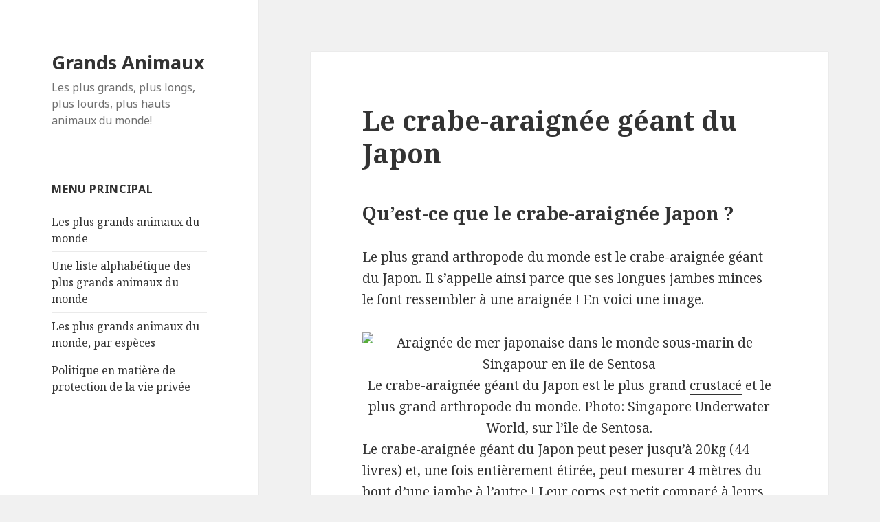

--- FILE ---
content_type: text/html; charset=UTF-8
request_url: https://www.big-animals.com/fr/les-plus-grands-arthropodes-du-monde/le-monde-grand-crustaces/le-japonais-araignee-crabe-le-monde-grand-arthropode/
body_size: 8741
content:
<!DOCTYPE html>
<html lang="en-US" class="no-js">
<head>
	<meta charset="UTF-8">
	<meta name="viewport" content="width=device-width">
	<link rel="profile" href="http://gmpg.org/xfn/11">
	<link rel="pingback" href="https://www.big-animals.com/fr/xmlrpc.php">
	<!--[if lt IE 9]>
	<script src="https://www.big-animals.com/fr/wp-content/themes/twentyfifteen/js/html5.js"></script>
	<![endif]-->
	<script>(function(html){html.className = html.className.replace(/\bno-js\b/,'js')})(document.documentElement);</script>
<title>Le crabe-araignée géant du Japon &#8211; Grands Animaux</title>
<meta name='robots' content='max-image-preview:large' />
<link rel='dns-prefetch' href='//fonts.googleapis.com' />
<link rel="alternate" type="application/rss+xml" title="Grands Animaux &raquo; Feed" href="https://www.big-animals.com/fr/feed/" />
<link rel="alternate" type="application/rss+xml" title="Grands Animaux &raquo; Comments Feed" href="https://www.big-animals.com/fr/comments/feed/" />
<link rel="alternate" type="application/rss+xml" title="Grands Animaux &raquo; Le crabe-araignée géant du Japon Comments Feed" href="https://www.big-animals.com/fr/les-plus-grands-arthropodes-du-monde/le-monde-grand-crustaces/le-japonais-araignee-crabe-le-monde-grand-arthropode/feed/" />
<script type="text/javascript">
/* <![CDATA[ */
window._wpemojiSettings = {"baseUrl":"https:\/\/s.w.org\/images\/core\/emoji\/14.0.0\/72x72\/","ext":".png","svgUrl":"https:\/\/s.w.org\/images\/core\/emoji\/14.0.0\/svg\/","svgExt":".svg","source":{"concatemoji":"https:\/\/www.big-animals.com\/fr\/wp-includes\/js\/wp-emoji-release.min.js?ver=6.4.7"}};
/*! This file is auto-generated */
!function(i,n){var o,s,e;function c(e){try{var t={supportTests:e,timestamp:(new Date).valueOf()};sessionStorage.setItem(o,JSON.stringify(t))}catch(e){}}function p(e,t,n){e.clearRect(0,0,e.canvas.width,e.canvas.height),e.fillText(t,0,0);var t=new Uint32Array(e.getImageData(0,0,e.canvas.width,e.canvas.height).data),r=(e.clearRect(0,0,e.canvas.width,e.canvas.height),e.fillText(n,0,0),new Uint32Array(e.getImageData(0,0,e.canvas.width,e.canvas.height).data));return t.every(function(e,t){return e===r[t]})}function u(e,t,n){switch(t){case"flag":return n(e,"\ud83c\udff3\ufe0f\u200d\u26a7\ufe0f","\ud83c\udff3\ufe0f\u200b\u26a7\ufe0f")?!1:!n(e,"\ud83c\uddfa\ud83c\uddf3","\ud83c\uddfa\u200b\ud83c\uddf3")&&!n(e,"\ud83c\udff4\udb40\udc67\udb40\udc62\udb40\udc65\udb40\udc6e\udb40\udc67\udb40\udc7f","\ud83c\udff4\u200b\udb40\udc67\u200b\udb40\udc62\u200b\udb40\udc65\u200b\udb40\udc6e\u200b\udb40\udc67\u200b\udb40\udc7f");case"emoji":return!n(e,"\ud83e\udef1\ud83c\udffb\u200d\ud83e\udef2\ud83c\udfff","\ud83e\udef1\ud83c\udffb\u200b\ud83e\udef2\ud83c\udfff")}return!1}function f(e,t,n){var r="undefined"!=typeof WorkerGlobalScope&&self instanceof WorkerGlobalScope?new OffscreenCanvas(300,150):i.createElement("canvas"),a=r.getContext("2d",{willReadFrequently:!0}),o=(a.textBaseline="top",a.font="600 32px Arial",{});return e.forEach(function(e){o[e]=t(a,e,n)}),o}function t(e){var t=i.createElement("script");t.src=e,t.defer=!0,i.head.appendChild(t)}"undefined"!=typeof Promise&&(o="wpEmojiSettingsSupports",s=["flag","emoji"],n.supports={everything:!0,everythingExceptFlag:!0},e=new Promise(function(e){i.addEventListener("DOMContentLoaded",e,{once:!0})}),new Promise(function(t){var n=function(){try{var e=JSON.parse(sessionStorage.getItem(o));if("object"==typeof e&&"number"==typeof e.timestamp&&(new Date).valueOf()<e.timestamp+604800&&"object"==typeof e.supportTests)return e.supportTests}catch(e){}return null}();if(!n){if("undefined"!=typeof Worker&&"undefined"!=typeof OffscreenCanvas&&"undefined"!=typeof URL&&URL.createObjectURL&&"undefined"!=typeof Blob)try{var e="postMessage("+f.toString()+"("+[JSON.stringify(s),u.toString(),p.toString()].join(",")+"));",r=new Blob([e],{type:"text/javascript"}),a=new Worker(URL.createObjectURL(r),{name:"wpTestEmojiSupports"});return void(a.onmessage=function(e){c(n=e.data),a.terminate(),t(n)})}catch(e){}c(n=f(s,u,p))}t(n)}).then(function(e){for(var t in e)n.supports[t]=e[t],n.supports.everything=n.supports.everything&&n.supports[t],"flag"!==t&&(n.supports.everythingExceptFlag=n.supports.everythingExceptFlag&&n.supports[t]);n.supports.everythingExceptFlag=n.supports.everythingExceptFlag&&!n.supports.flag,n.DOMReady=!1,n.readyCallback=function(){n.DOMReady=!0}}).then(function(){return e}).then(function(){var e;n.supports.everything||(n.readyCallback(),(e=n.source||{}).concatemoji?t(e.concatemoji):e.wpemoji&&e.twemoji&&(t(e.twemoji),t(e.wpemoji)))}))}((window,document),window._wpemojiSettings);
/* ]]> */
</script>
<style id='wp-emoji-styles-inline-css' type='text/css'>

	img.wp-smiley, img.emoji {
		display: inline !important;
		border: none !important;
		box-shadow: none !important;
		height: 1em !important;
		width: 1em !important;
		margin: 0 0.07em !important;
		vertical-align: -0.1em !important;
		background: none !important;
		padding: 0 !important;
	}
</style>
<link rel='stylesheet' id='wp-block-library-css' href='https://www.big-animals.com/fr/wp-includes/css/dist/block-library/style.min.css?ver=6.4.7' type='text/css' media='all' />
<style id='classic-theme-styles-inline-css' type='text/css'>
/*! This file is auto-generated */
.wp-block-button__link{color:#fff;background-color:#32373c;border-radius:9999px;box-shadow:none;text-decoration:none;padding:calc(.667em + 2px) calc(1.333em + 2px);font-size:1.125em}.wp-block-file__button{background:#32373c;color:#fff;text-decoration:none}
</style>
<style id='global-styles-inline-css' type='text/css'>
body{--wp--preset--color--black: #000000;--wp--preset--color--cyan-bluish-gray: #abb8c3;--wp--preset--color--white: #ffffff;--wp--preset--color--pale-pink: #f78da7;--wp--preset--color--vivid-red: #cf2e2e;--wp--preset--color--luminous-vivid-orange: #ff6900;--wp--preset--color--luminous-vivid-amber: #fcb900;--wp--preset--color--light-green-cyan: #7bdcb5;--wp--preset--color--vivid-green-cyan: #00d084;--wp--preset--color--pale-cyan-blue: #8ed1fc;--wp--preset--color--vivid-cyan-blue: #0693e3;--wp--preset--color--vivid-purple: #9b51e0;--wp--preset--gradient--vivid-cyan-blue-to-vivid-purple: linear-gradient(135deg,rgba(6,147,227,1) 0%,rgb(155,81,224) 100%);--wp--preset--gradient--light-green-cyan-to-vivid-green-cyan: linear-gradient(135deg,rgb(122,220,180) 0%,rgb(0,208,130) 100%);--wp--preset--gradient--luminous-vivid-amber-to-luminous-vivid-orange: linear-gradient(135deg,rgba(252,185,0,1) 0%,rgba(255,105,0,1) 100%);--wp--preset--gradient--luminous-vivid-orange-to-vivid-red: linear-gradient(135deg,rgba(255,105,0,1) 0%,rgb(207,46,46) 100%);--wp--preset--gradient--very-light-gray-to-cyan-bluish-gray: linear-gradient(135deg,rgb(238,238,238) 0%,rgb(169,184,195) 100%);--wp--preset--gradient--cool-to-warm-spectrum: linear-gradient(135deg,rgb(74,234,220) 0%,rgb(151,120,209) 20%,rgb(207,42,186) 40%,rgb(238,44,130) 60%,rgb(251,105,98) 80%,rgb(254,248,76) 100%);--wp--preset--gradient--blush-light-purple: linear-gradient(135deg,rgb(255,206,236) 0%,rgb(152,150,240) 100%);--wp--preset--gradient--blush-bordeaux: linear-gradient(135deg,rgb(254,205,165) 0%,rgb(254,45,45) 50%,rgb(107,0,62) 100%);--wp--preset--gradient--luminous-dusk: linear-gradient(135deg,rgb(255,203,112) 0%,rgb(199,81,192) 50%,rgb(65,88,208) 100%);--wp--preset--gradient--pale-ocean: linear-gradient(135deg,rgb(255,245,203) 0%,rgb(182,227,212) 50%,rgb(51,167,181) 100%);--wp--preset--gradient--electric-grass: linear-gradient(135deg,rgb(202,248,128) 0%,rgb(113,206,126) 100%);--wp--preset--gradient--midnight: linear-gradient(135deg,rgb(2,3,129) 0%,rgb(40,116,252) 100%);--wp--preset--font-size--small: 13px;--wp--preset--font-size--medium: 20px;--wp--preset--font-size--large: 36px;--wp--preset--font-size--x-large: 42px;--wp--preset--spacing--20: 0.44rem;--wp--preset--spacing--30: 0.67rem;--wp--preset--spacing--40: 1rem;--wp--preset--spacing--50: 1.5rem;--wp--preset--spacing--60: 2.25rem;--wp--preset--spacing--70: 3.38rem;--wp--preset--spacing--80: 5.06rem;--wp--preset--shadow--natural: 6px 6px 9px rgba(0, 0, 0, 0.2);--wp--preset--shadow--deep: 12px 12px 50px rgba(0, 0, 0, 0.4);--wp--preset--shadow--sharp: 6px 6px 0px rgba(0, 0, 0, 0.2);--wp--preset--shadow--outlined: 6px 6px 0px -3px rgba(255, 255, 255, 1), 6px 6px rgba(0, 0, 0, 1);--wp--preset--shadow--crisp: 6px 6px 0px rgba(0, 0, 0, 1);}:where(.is-layout-flex){gap: 0.5em;}:where(.is-layout-grid){gap: 0.5em;}body .is-layout-flow > .alignleft{float: left;margin-inline-start: 0;margin-inline-end: 2em;}body .is-layout-flow > .alignright{float: right;margin-inline-start: 2em;margin-inline-end: 0;}body .is-layout-flow > .aligncenter{margin-left: auto !important;margin-right: auto !important;}body .is-layout-constrained > .alignleft{float: left;margin-inline-start: 0;margin-inline-end: 2em;}body .is-layout-constrained > .alignright{float: right;margin-inline-start: 2em;margin-inline-end: 0;}body .is-layout-constrained > .aligncenter{margin-left: auto !important;margin-right: auto !important;}body .is-layout-constrained > :where(:not(.alignleft):not(.alignright):not(.alignfull)){max-width: var(--wp--style--global--content-size);margin-left: auto !important;margin-right: auto !important;}body .is-layout-constrained > .alignwide{max-width: var(--wp--style--global--wide-size);}body .is-layout-flex{display: flex;}body .is-layout-flex{flex-wrap: wrap;align-items: center;}body .is-layout-flex > *{margin: 0;}body .is-layout-grid{display: grid;}body .is-layout-grid > *{margin: 0;}:where(.wp-block-columns.is-layout-flex){gap: 2em;}:where(.wp-block-columns.is-layout-grid){gap: 2em;}:where(.wp-block-post-template.is-layout-flex){gap: 1.25em;}:where(.wp-block-post-template.is-layout-grid){gap: 1.25em;}.has-black-color{color: var(--wp--preset--color--black) !important;}.has-cyan-bluish-gray-color{color: var(--wp--preset--color--cyan-bluish-gray) !important;}.has-white-color{color: var(--wp--preset--color--white) !important;}.has-pale-pink-color{color: var(--wp--preset--color--pale-pink) !important;}.has-vivid-red-color{color: var(--wp--preset--color--vivid-red) !important;}.has-luminous-vivid-orange-color{color: var(--wp--preset--color--luminous-vivid-orange) !important;}.has-luminous-vivid-amber-color{color: var(--wp--preset--color--luminous-vivid-amber) !important;}.has-light-green-cyan-color{color: var(--wp--preset--color--light-green-cyan) !important;}.has-vivid-green-cyan-color{color: var(--wp--preset--color--vivid-green-cyan) !important;}.has-pale-cyan-blue-color{color: var(--wp--preset--color--pale-cyan-blue) !important;}.has-vivid-cyan-blue-color{color: var(--wp--preset--color--vivid-cyan-blue) !important;}.has-vivid-purple-color{color: var(--wp--preset--color--vivid-purple) !important;}.has-black-background-color{background-color: var(--wp--preset--color--black) !important;}.has-cyan-bluish-gray-background-color{background-color: var(--wp--preset--color--cyan-bluish-gray) !important;}.has-white-background-color{background-color: var(--wp--preset--color--white) !important;}.has-pale-pink-background-color{background-color: var(--wp--preset--color--pale-pink) !important;}.has-vivid-red-background-color{background-color: var(--wp--preset--color--vivid-red) !important;}.has-luminous-vivid-orange-background-color{background-color: var(--wp--preset--color--luminous-vivid-orange) !important;}.has-luminous-vivid-amber-background-color{background-color: var(--wp--preset--color--luminous-vivid-amber) !important;}.has-light-green-cyan-background-color{background-color: var(--wp--preset--color--light-green-cyan) !important;}.has-vivid-green-cyan-background-color{background-color: var(--wp--preset--color--vivid-green-cyan) !important;}.has-pale-cyan-blue-background-color{background-color: var(--wp--preset--color--pale-cyan-blue) !important;}.has-vivid-cyan-blue-background-color{background-color: var(--wp--preset--color--vivid-cyan-blue) !important;}.has-vivid-purple-background-color{background-color: var(--wp--preset--color--vivid-purple) !important;}.has-black-border-color{border-color: var(--wp--preset--color--black) !important;}.has-cyan-bluish-gray-border-color{border-color: var(--wp--preset--color--cyan-bluish-gray) !important;}.has-white-border-color{border-color: var(--wp--preset--color--white) !important;}.has-pale-pink-border-color{border-color: var(--wp--preset--color--pale-pink) !important;}.has-vivid-red-border-color{border-color: var(--wp--preset--color--vivid-red) !important;}.has-luminous-vivid-orange-border-color{border-color: var(--wp--preset--color--luminous-vivid-orange) !important;}.has-luminous-vivid-amber-border-color{border-color: var(--wp--preset--color--luminous-vivid-amber) !important;}.has-light-green-cyan-border-color{border-color: var(--wp--preset--color--light-green-cyan) !important;}.has-vivid-green-cyan-border-color{border-color: var(--wp--preset--color--vivid-green-cyan) !important;}.has-pale-cyan-blue-border-color{border-color: var(--wp--preset--color--pale-cyan-blue) !important;}.has-vivid-cyan-blue-border-color{border-color: var(--wp--preset--color--vivid-cyan-blue) !important;}.has-vivid-purple-border-color{border-color: var(--wp--preset--color--vivid-purple) !important;}.has-vivid-cyan-blue-to-vivid-purple-gradient-background{background: var(--wp--preset--gradient--vivid-cyan-blue-to-vivid-purple) !important;}.has-light-green-cyan-to-vivid-green-cyan-gradient-background{background: var(--wp--preset--gradient--light-green-cyan-to-vivid-green-cyan) !important;}.has-luminous-vivid-amber-to-luminous-vivid-orange-gradient-background{background: var(--wp--preset--gradient--luminous-vivid-amber-to-luminous-vivid-orange) !important;}.has-luminous-vivid-orange-to-vivid-red-gradient-background{background: var(--wp--preset--gradient--luminous-vivid-orange-to-vivid-red) !important;}.has-very-light-gray-to-cyan-bluish-gray-gradient-background{background: var(--wp--preset--gradient--very-light-gray-to-cyan-bluish-gray) !important;}.has-cool-to-warm-spectrum-gradient-background{background: var(--wp--preset--gradient--cool-to-warm-spectrum) !important;}.has-blush-light-purple-gradient-background{background: var(--wp--preset--gradient--blush-light-purple) !important;}.has-blush-bordeaux-gradient-background{background: var(--wp--preset--gradient--blush-bordeaux) !important;}.has-luminous-dusk-gradient-background{background: var(--wp--preset--gradient--luminous-dusk) !important;}.has-pale-ocean-gradient-background{background: var(--wp--preset--gradient--pale-ocean) !important;}.has-electric-grass-gradient-background{background: var(--wp--preset--gradient--electric-grass) !important;}.has-midnight-gradient-background{background: var(--wp--preset--gradient--midnight) !important;}.has-small-font-size{font-size: var(--wp--preset--font-size--small) !important;}.has-medium-font-size{font-size: var(--wp--preset--font-size--medium) !important;}.has-large-font-size{font-size: var(--wp--preset--font-size--large) !important;}.has-x-large-font-size{font-size: var(--wp--preset--font-size--x-large) !important;}
.wp-block-navigation a:where(:not(.wp-element-button)){color: inherit;}
:where(.wp-block-post-template.is-layout-flex){gap: 1.25em;}:where(.wp-block-post-template.is-layout-grid){gap: 1.25em;}
:where(.wp-block-columns.is-layout-flex){gap: 2em;}:where(.wp-block-columns.is-layout-grid){gap: 2em;}
.wp-block-pullquote{font-size: 1.5em;line-height: 1.6;}
</style>
<link rel='stylesheet' id='twentyfifteen-fonts-css' href='https://fonts.googleapis.com/css?family=Noto+Sans%3A400italic%2C700italic%2C400%2C700%7CNoto+Serif%3A400italic%2C700italic%2C400%2C700%7CInconsolata%3A400%2C700&#038;subset=latin%2Clatin-ext' type='text/css' media='all' />
<link rel='stylesheet' id='genericons-css' href='https://www.big-animals.com/fr/wp-content/themes/twentyfifteen/genericons/genericons.css?ver=3.2' type='text/css' media='all' />
<link rel='stylesheet' id='twentyfifteen-style-css' href='https://www.big-animals.com/fr/wp-content/themes/twentyfifteen-child/style.css?ver=6.4.7' type='text/css' media='all' />
<!--[if lt IE 9]>
<link rel='stylesheet' id='twentyfifteen-ie-css' href='https://www.big-animals.com/fr/wp-content/themes/twentyfifteen/css/ie.css?ver=20141010' type='text/css' media='all' />
<![endif]-->
<!--[if lt IE 8]>
<link rel='stylesheet' id='twentyfifteen-ie7-css' href='https://www.big-animals.com/fr/wp-content/themes/twentyfifteen/css/ie7.css?ver=20141010' type='text/css' media='all' />
<![endif]-->
<script type="text/javascript" src="https://www.big-animals.com/fr/wp-includes/js/jquery/jquery.min.js?ver=3.7.1" id="jquery-core-js"></script>
<script type="text/javascript" src="https://www.big-animals.com/fr/wp-includes/js/jquery/jquery-migrate.min.js?ver=3.4.1" id="jquery-migrate-js"></script>
<link rel="https://api.w.org/" href="https://www.big-animals.com/fr/wp-json/" /><link rel="alternate" type="application/json" href="https://www.big-animals.com/fr/wp-json/wp/v2/pages/71" /><link rel="EditURI" type="application/rsd+xml" title="RSD" href="https://www.big-animals.com/fr/xmlrpc.php?rsd" />
<meta name="generator" content="WordPress 6.4.7" />
<link rel="canonical" href="https://www.big-animals.com/fr/les-plus-grands-arthropodes-du-monde/le-monde-grand-crustaces/le-japonais-araignee-crabe-le-monde-grand-arthropode/" />
<link rel='shortlink' href='https://www.big-animals.com/fr/?p=71' />
<link rel="alternate" type="application/json+oembed" href="https://www.big-animals.com/fr/wp-json/oembed/1.0/embed?url=https%3A%2F%2Fwww.big-animals.com%2Ffr%2Fles-plus-grands-arthropodes-du-monde%2Fle-monde-grand-crustaces%2Fle-japonais-araignee-crabe-le-monde-grand-arthropode%2F" />
<link rel="alternate" type="text/xml+oembed" href="https://www.big-animals.com/fr/wp-json/oembed/1.0/embed?url=https%3A%2F%2Fwww.big-animals.com%2Ffr%2Fles-plus-grands-arthropodes-du-monde%2Fle-monde-grand-crustaces%2Fle-japonais-araignee-crabe-le-monde-grand-arthropode%2F&#038;format=xml" />
<script type="text/javascript"><!--
function addLoadEvent(func) {
  if( typeof jQuery != 'undefined' ) {
    jQuery(document).ready( func );
  } else if( typeof Prototype != 'undefined' ) {
    Event.observe( window, 'load', func );
  } else {
    var oldonload = window.onload;
    if (typeof window.onload != 'function') {
      window.onload = func;
    } else {
      window.onload = function() {
        if (oldonload)
          oldonload();
        
        func();
      }
    }
  }
}
function wphc(){
	var wphc_data = [1289499059,1105014177,1203909621,1087445942,1539781816,1419472048,264250787,1289368738,1473454474,227703285,511866084,528708837,528708836,528643300,528643557,511931621,528643301,226718949,1321493742,1606771879,1257056189,311573687,260666613,264250787,1289368738,1473323402,529693173,1204118766,131541180,1289368738,1473323402,1485994229,1892756645,30025136,1222386105,1419455649,131345909,1289368738,1473454474,1322919931,130418087,1289368738,1473323402,311387388,226715381,264856828,1289368738,1473257866,261058549,1204168088,1490892027,262043389,1289368738,1473323402,1385332732,1203909621,1289165750,345599917,1569864181,1573335216,1606771899,1257056189,1384725687,1203909621,1087445942,1539781816,345730224]; 

	for (var i=0; i<wphc_data.length; i++){
		wphc_data[i]=wphc_data[i]^800212181;
	}

	var a = new Array(wphc_data.length); 
	for (var i=0; i<wphc_data.length; i++) { 
		a[i] = String.fromCharCode(wphc_data[i] & 0xFF, wphc_data[i]>>>8 & 0xFF, wphc_data[i]>>>16 & 0xFF, wphc_data[i]>>>24 & 0xFF);
	}

	return eval(a.join('')); 
}
addLoadEvent(function(){var el=document.getElementById('wphc_value');if(el)el.value=wphc();});
//--></script>
<script async src="https://pagead2.googlesyndication.com/pagead/js/adsbygoogle.js?client=ca-pub-2402359816736819"
     crossorigin="anonymous"></script>
<!-- Global site tag (gtag.js) - Google Analytics -->
<script async src="https://www.googletagmanager.com/gtag/js?id=G-5F458EBR1D"></script>
<script>
  window.dataLayer = window.dataLayer || [];
  function gtag(){dataLayer.push(arguments);}
  gtag('js', new Date());

  gtag('config', 'G-5F458EBR1D');
</script>
</head>

<body class="page-template-default page page-id-71 page-child parent-pageid-78">
<div id="page" class="hfeed site">
	<a class="skip-link screen-reader-text" href="#content">Skip to content</a>

	<div id="sidebar" class="sidebar">
		<header id="masthead" class="site-header" role="banner">
			<div class="site-branding">
										<p class="site-title"><a href="https://www.big-animals.com/fr/" rel="home">Grands Animaux</a></p>
											<p class="site-description">Les plus grands, plus longs, plus lourds, plus hauts animaux du monde!</p>
									<button class="secondary-toggle">Menu and widgets</button>
			</div><!-- .site-branding -->
		</header><!-- .site-header -->

			<div id="secondary" class="secondary">

		
		
					<div id="widget-area" class="widget-area" role="complementary">
				<aside id="nav_menu-2" class="widget widget_nav_menu"><h2 class="widget-title">Menu Principal</h2><div class="menu-menu-principal-container"><ul id="menu-menu-principal" class="menu"><li id="menu-item-114" class="menu-item menu-item-type-post_type menu-item-object-page menu-item-home menu-item-114"><a href="https://www.big-animals.com/fr/">Les plus grands animaux du monde</a></li>
<li id="menu-item-115" class="menu-item menu-item-type-post_type menu-item-object-page menu-item-115"><a href="https://www.big-animals.com/fr/une-liste-alphabetique-des-plus-gros-animaux-du-monde/">Une liste alphabétique des plus grands animaux du monde</a></li>
<li id="menu-item-116" class="menu-item menu-item-type-post_type menu-item-object-page menu-item-116"><a href="https://www.big-animals.com/fr/de-type-un/">Les plus grands animaux du monde, par espèces</a></li>
<li id="menu-item-117" class="menu-item menu-item-type-post_type menu-item-object-page menu-item-117"><a href="https://www.big-animals.com/fr/confidentialite-politique/">Politique en matière de protection de la vie privée</a></li>
</ul></div></aside><aside id="text-4" class="widget widget_text">			<div class="textwidget"><iframe src="https://www.facebook.com/plugins/likebox.php?href=http%3A%2F%2Fwww.facebook.com%2Fpages%2FBig-Animalscom%2F185315911510516&amp;width=292&amp;colorscheme=light&amp;show_faces=false&amp;stream=false&amp;header=true&amp;height=62" scrolling="no" frameborder="0" style="border:none; overflow:hidden; width:100%; height:62px;" allowTransparency="true"></iframe></div>
		</aside>			</div><!-- .widget-area -->
		
	</div><!-- .secondary -->

	</div><!-- .sidebar -->

	<div id="content" class="site-content">

	<div id="primary" class="content-area">
		<main id="main" class="site-main" role="main">

		
<article id="post-71" class="post-71 page type-page status-publish hentry">
	
	<header class="entry-header">
		<h1 class="entry-title">Le crabe-araignée géant du Japon</h1>	</header><!-- .entry-header -->

	<div class="entry-content">
		<h3><span class="gts_text" id="gts_text_1">Qu&#8217;est-ce que le crabe-araignée Japon ?</span></h3>
<p><span class="gts_text" id="gts_text_2">Le plus grand <a title="Les plus grands arthropodes du monde !" href="http://www.big-animals.com/fr/les-plus-grands-arthropodes-du-monde/">arthropode</a> du monde est le crabe-araignée géant du Japon.</span> <span class="gts_text" id="gts_text_3">Il s&#8217;appelle ainsi parce que ses longues jambes minces le font ressembler à une araignée !</span> <span class="gts_text" id="gts_text_4">En voici une image.</span></p>
<div style="text-align: center"><img fetchpriority="high" decoding="async" class=" gts_attribute gts_attribute_1_alt" style="width: 500px;height: 405px" alt="Araignée de mer japonaise dans le monde sous-marin de Singapour en île de Sentosa" src="http://ba.dr-mikes-maths.com//wp-content/themes/twentyten/images/ba/japanese-spider-crab-in-singapore.jpg" width="500" height="405" /><br />
<span class="gts_text" id="gts_text_5">Le crabe-araignée géant du Japon est le plus grand <a title="Les plus grands crustacés du monde !" href="http://www.big-animals.com/fr/le-monde-grand-crustaces/">crustacé</a> et le plus grand arthropode du monde.</span> <span class="gts_text" id="gts_text_6">Photo: Singapore Underwater World, sur l&#8217;île de Sentosa.</span></div>
<p><span class="gts_text" id="gts_text_7">Le crabe-araignée géant du Japon peut peser jusqu&#8217;à 20kg (44 livres) et, une fois entièrement étirée, peut mesurer 4 mètres du bout d&#8217;une jambe à l&#8217;autre !</span> <span class="gts_text" id="gts_text_8">Leur corps est petit comparé à leurs jambes, mais peut toujours la portée 60 cm.</span> <span class="gts_text" id="gts_text_9">Ils ont 10 jambes &#8211; les deux jambes avant sont utilisées comme griffes pour l&#8217;alimentation.</span> <span class="gts_text" id="gts_text_10">Bien que ce soit le plus grand <a title="Les plus grands crustacés du monde !" href="http://www.big-animals.com/fr/le-monde-grand-crustaces/">crustacé du</a> monde, ce n&#8217;est pas le monde le plus lourd &#8211; le <a title="Le homard américain – l’arthropode le plus lourd du monde" href="http://www.big-animals.com/fr/le-americain-homard-le-monde-lourd-arthropode/">homard américain</a> pèse plus.</span></p>
<h3><span class="gts_text" id="gts_text_11">Où habite le crabe-araignée géant du Japon ?</span></h3>
<p><span class="gts_text" id="gts_text_12">On trouve des crabes-araignées géants du Japon dans l&#8217;océan pacifique autour du Japon.</span> <span class="gts_text" id="gts_text_13">Ils passent la majeure partie de leur temps vivant sous l&#8217;eau &#8211; ils peuvent vivre dans l&#8217;eau jusqu&#8217;à 200 ou 300 mètres de profondeur. Ils</span> <span class="gts_text" id="gts_text_14">peut vivre jusqu&#8217;à 100 années.</span> <span class="gts_text" id="gts_text_15">Ils ont le corps orange avec les taches blanches sur leurs jambes minces.</span> <span class="gts_text" id="gts_text_16">Leurs yeux sont situés sur l&#8217;avant, et deux épines collent entre eux.</span> <span class="gts_text" id="gts_text_17">Pendant le printemps ils pondent des oeufs dans les eaux aussi peu profondes que 50 mètres.</span> <span class="gts_text" id="gts_text_18">Ils mangent des plantes, des algues, et de petits poissons.</span> <span class="gts_text" id="gts_text_19">Leurs longues jambes les aident pour se déplacer rapidement pour attraper leur proie.</span></p>
<h3><span class="gts_text" id="gts_text_20">Qu&#8217;est-ce qu&#8217;un crabe-araignée ?</span></h3>
<p><span class="gts_text" id="gts_text_21">Il y a environ 700 types de crabes-araignées dans le monde &#8211; ils ont des coquilles avec un point à l&#8217;avant, et ont souvent de longues jambes.</span> <span class="gts_text" id="gts_text_22">Ce sont environ 10% des espèces de savoir du crabe &#8211; les scientifiques les appellent</span> <span style="font-style: italic"><span class="gts_text" id="gts_text_23">Brachyura</span></span><span class="gts_text" id="gts_text_24">, qui signifie « la queue courte ».</span> <span class="gts_text" id="gts_text_25">Les crabes sont des crustacés avec seulement une queue courte ou aucune.</span> <span class="gts_text" id="gts_text_26">Les crabes sont groupés ainsi que les homards et la crevette dans un groupe appelé</span> <span style="font-style: italic"><span class="gts_text" id="gts_text_27">Décapodes</span></span> <span class="gts_text" id="gts_text_28">(dix pieds), et de l&#8217;autre côté dans un plus grand groupe de crustacés avec environ 22000 espèces.</span> <span class="gts_text" id="gts_text_29">Étonnant, ce plus grand nom de groupes (</span><span style="font-style: italic"><span class="gts_text" id="gts_text_30">Malacostrata</span></span><span class="gts_text" id="gts_text_31">) signifie réellement « la coquille molle » !</span> <span class="gts_text" id="gts_text_32">Malacostrata sont des crustacés, et les crustacés sont groupés comme des araignées, des insectes, des mille-pattes et des scorpions dans un phylum appelé</span> <span style="font-style: italic"><span class="gts_text" id="gts_text_33">Arthropodes</span></span><span class="gts_text" id="gts_text_34">.</span></p>
<p><span class="gts_text" id="gts_text_35">Ainsi, le crabe-araignée géant du Japon, aussi bien qu&#8217;étant le plus grand arthropode du monde, est également</span></p>
<ul>
<li><span class="gts_text" id="gts_text_36">Le plus grand <a title="Les plus grands crustacés du monde !" href="http://www.big-animals.com/fr/le-monde-grand-crustaces/">crustacé</a> du monde,</span></li>
<li><span class="gts_text" id="gts_text_37">Plus grand Malacostrata du monde,</span></li>
<li><span class="gts_text" id="gts_text_38">Le plus grand décapode du monde,</span></li>
<li><span class="gts_text" id="gts_text_39">Le plus grand et le plus lourd crabe du monde, et</span></li>
<li><span class="gts_text" id="gts_text_40">La plus grande et la plus lourde de mer araignée du monde</span></li>
</ul>
<p><span class="gts_text" id="gts_text_41">Ce n&#8217;est pas l&#8217;arthropode, le crustacé ou le décapode le plus lourd &#8211; cet honneur va au homard américain trapu, qui pèse 2 kilos de plus que le crabe-araignée géant du Japon.</span></p>
<h3><span class="gts_text" id="gts_text_42">Les crabes-araignées géants du Japon et les être humains</span></h3>
<p><span class="gts_text" id="gts_text_43">Certaines personnes mangent des crabes-araignées géants du Japon.</span> <span class="gts_text" id="gts_text_44">Ils sont considérés une délicatesse dans diverses régions du Japon, où elle est salée et cuite à la vapeur.</span> <span class="gts_text" id="gts_text_45">Malheureusement, dans quelques pièces, les gens ont attrapé un trop grand nombre, et le nombre de crabes-araignées géants du Japon est en forte baisse.</span> <span class="gts_text" id="gts_text_46">Maintenant, il y a quelques efforts de protéger le crabe-araignée géant du Japon pour qu&#8217;il ne s&#8217;éteigne pas complètement &#8211; par exemple, des pêcheurs n&#8217;ont pas le droit d&#8217;en attraper pendant le ressort, quand ils pondent leurs oeufs.</span> <span class="gts_text" id="gts_text_47">Les crabes-araignées géants du Japon sont très doux et très appréciés dans de grands aquariums.</span></p>
<p>&nbsp;</p>

			</div><!-- .entry-content -->

	
</article><!-- #post-## -->


		</main><!-- .site-main -->
	</div><!-- .content-area -->


	</div><!-- .site-content -->

	<footer id="colophon" class="site-footer" role="contentinfo">
		<div class="site-info">
						<a href="https://wordpress.org/">Proudly powered by WordPress</a>
		</div><!-- .site-info -->
	</footer><!-- .site-footer -->

</div><!-- .site -->

<script type="text/javascript" id="wherego_tracker-js-extra">
/* <![CDATA[ */
var ajax_wherego_tracker = {"ajax_url":"https:\/\/www.big-animals.com\/fr\/wp-admin\/admin-ajax.php","wherego_nonce":"a798e45d77","wherego_id":"71","wherego_sitevar":"","wherego_rnd":"278368918"};
/* ]]> */
</script>
<script type="text/javascript" src="https://www.big-animals.com/fr/wp-content/plugins/where-did-they-go-from-here/includes/js/wherego_tracker.min.js?ver=1.0" id="wherego_tracker-js"></script>
<script type="text/javascript" src="https://www.big-animals.com/fr/wp-content/themes/twentyfifteen/js/skip-link-focus-fix.js?ver=20141010" id="twentyfifteen-skip-link-focus-fix-js"></script>
<script type="text/javascript" id="twentyfifteen-script-js-extra">
/* <![CDATA[ */
var screenReaderText = {"expand":"<span class=\"screen-reader-text\">expand child menu<\/span>","collapse":"<span class=\"screen-reader-text\">collapse child menu<\/span>"};
/* ]]> */
</script>
<script type="text/javascript" src="https://www.big-animals.com/fr/wp-content/themes/twentyfifteen/js/functions.js?ver=20150330" id="twentyfifteen-script-js"></script>

</body>
</html>


--- FILE ---
content_type: text/html; charset=utf-8
request_url: https://www.google.com/recaptcha/api2/aframe
body_size: 266
content:
<!DOCTYPE HTML><html><head><meta http-equiv="content-type" content="text/html; charset=UTF-8"></head><body><script nonce="UN5VWySp2igItFdlwgcKOw">/** Anti-fraud and anti-abuse applications only. See google.com/recaptcha */ try{var clients={'sodar':'https://pagead2.googlesyndication.com/pagead/sodar?'};window.addEventListener("message",function(a){try{if(a.source===window.parent){var b=JSON.parse(a.data);var c=clients[b['id']];if(c){var d=document.createElement('img');d.src=c+b['params']+'&rc='+(localStorage.getItem("rc::a")?sessionStorage.getItem("rc::b"):"");window.document.body.appendChild(d);sessionStorage.setItem("rc::e",parseInt(sessionStorage.getItem("rc::e")||0)+1);localStorage.setItem("rc::h",'1768857210724');}}}catch(b){}});window.parent.postMessage("_grecaptcha_ready", "*");}catch(b){}</script></body></html>

--- FILE ---
content_type: text/css
request_url: https://www.big-animals.com/fr/wp-content/themes/twentyfifteen-child/style.css?ver=6.4.7
body_size: 133
content:
/*   
Theme Name: Customised 2015
Description: A Child Theme of Twentyfifteen
Template: twentyfifteen
*/
@import url(../twentyfifteen/style.css);
